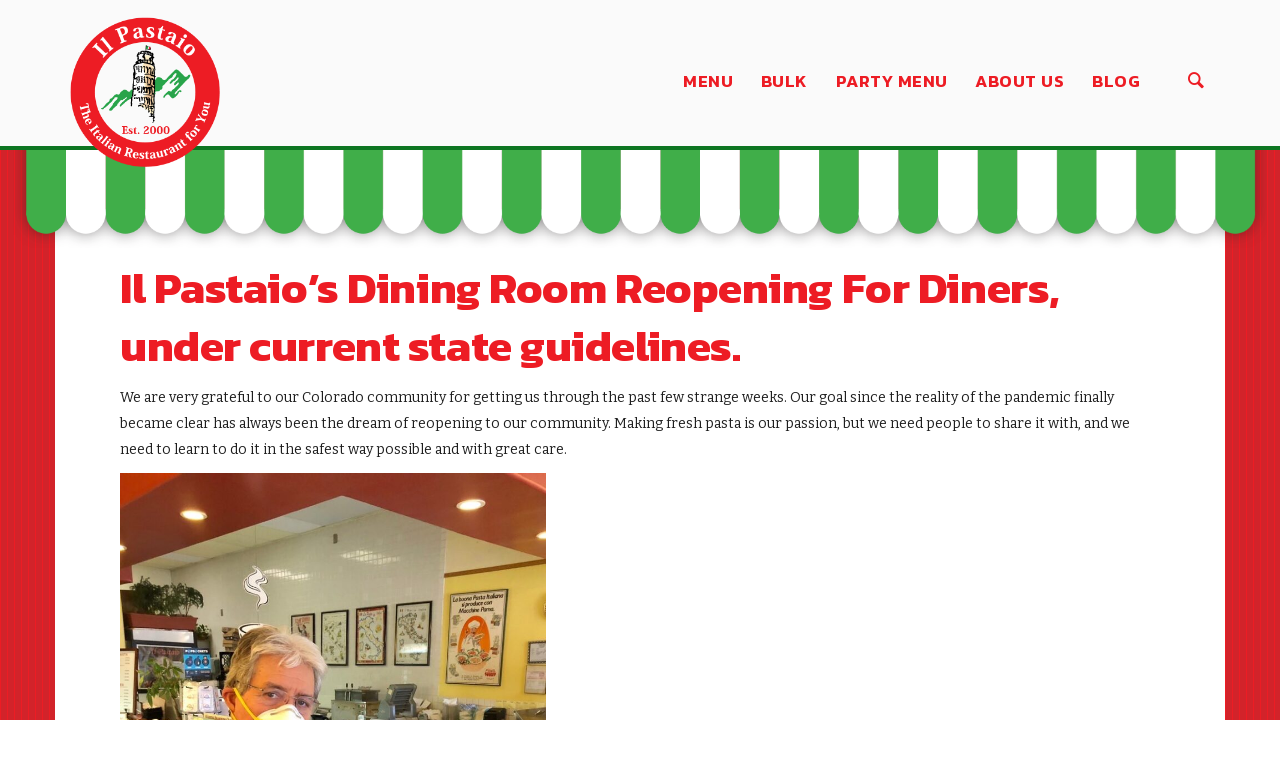

--- FILE ---
content_type: text/html; charset=UTF-8
request_url: https://www.ilpastaioboulder.com/uncategorized/il-pastaios-dining-room-now-open-for-diners-under-current-state-guidelines/
body_size: 8332
content:
<!doctype html>
<html lang="en">

<head>
	<meta charset="UTF-8">
	<meta name="viewport" content="width=device-width, initial-scale=1.0">
	<meta http-equiv="X-UA-Compatible" content="IE=edge, IE=11, IE=10"> 
	<link rel="pingback" href="https://www.ilpastaioboulder.com/xmlrpc.php" />
	<title>Il Pastaio&#8217;s Dining Room Reopening For Diners, under current state guidelines. &#8211; Il Pastaio</title>
<meta name='robots' content='max-image-preview:large' />
<link rel='dns-prefetch' href='//fonts.googleapis.com' />
<link rel="alternate" type="application/rss+xml" title="Il Pastaio &raquo; Feed" href="https://www.ilpastaioboulder.com/feed/" />
<link rel="alternate" type="application/rss+xml" title="Il Pastaio &raquo; Comments Feed" href="https://www.ilpastaioboulder.com/comments/feed/" />
<link rel="alternate" type="application/rss+xml" title="Il Pastaio &raquo; Il Pastaio&#8217;s Dining Room Reopening For Diners, under current state guidelines. Comments Feed" href="https://www.ilpastaioboulder.com/uncategorized/il-pastaios-dining-room-now-open-for-diners-under-current-state-guidelines/feed/" />
		<!-- This site uses the Google Analytics by ExactMetrics plugin v8.11.1 - Using Analytics tracking - https://www.exactmetrics.com/ -->
		<!-- Note: ExactMetrics is not currently configured on this site. The site owner needs to authenticate with Google Analytics in the ExactMetrics settings panel. -->
					<!-- No tracking code set -->
				<!-- / Google Analytics by ExactMetrics -->
		<script type="text/javascript">
window._wpemojiSettings = {"baseUrl":"https:\/\/s.w.org\/images\/core\/emoji\/14.0.0\/72x72\/","ext":".png","svgUrl":"https:\/\/s.w.org\/images\/core\/emoji\/14.0.0\/svg\/","svgExt":".svg","source":{"concatemoji":"https:\/\/www.ilpastaioboulder.com\/wp-includes\/js\/wp-emoji-release.min.js?ver=6.1.9"}};
/*! This file is auto-generated */
!function(e,a,t){var n,r,o,i=a.createElement("canvas"),p=i.getContext&&i.getContext("2d");function s(e,t){var a=String.fromCharCode,e=(p.clearRect(0,0,i.width,i.height),p.fillText(a.apply(this,e),0,0),i.toDataURL());return p.clearRect(0,0,i.width,i.height),p.fillText(a.apply(this,t),0,0),e===i.toDataURL()}function c(e){var t=a.createElement("script");t.src=e,t.defer=t.type="text/javascript",a.getElementsByTagName("head")[0].appendChild(t)}for(o=Array("flag","emoji"),t.supports={everything:!0,everythingExceptFlag:!0},r=0;r<o.length;r++)t.supports[o[r]]=function(e){if(p&&p.fillText)switch(p.textBaseline="top",p.font="600 32px Arial",e){case"flag":return s([127987,65039,8205,9895,65039],[127987,65039,8203,9895,65039])?!1:!s([55356,56826,55356,56819],[55356,56826,8203,55356,56819])&&!s([55356,57332,56128,56423,56128,56418,56128,56421,56128,56430,56128,56423,56128,56447],[55356,57332,8203,56128,56423,8203,56128,56418,8203,56128,56421,8203,56128,56430,8203,56128,56423,8203,56128,56447]);case"emoji":return!s([129777,127995,8205,129778,127999],[129777,127995,8203,129778,127999])}return!1}(o[r]),t.supports.everything=t.supports.everything&&t.supports[o[r]],"flag"!==o[r]&&(t.supports.everythingExceptFlag=t.supports.everythingExceptFlag&&t.supports[o[r]]);t.supports.everythingExceptFlag=t.supports.everythingExceptFlag&&!t.supports.flag,t.DOMReady=!1,t.readyCallback=function(){t.DOMReady=!0},t.supports.everything||(n=function(){t.readyCallback()},a.addEventListener?(a.addEventListener("DOMContentLoaded",n,!1),e.addEventListener("load",n,!1)):(e.attachEvent("onload",n),a.attachEvent("onreadystatechange",function(){"complete"===a.readyState&&t.readyCallback()})),(e=t.source||{}).concatemoji?c(e.concatemoji):e.wpemoji&&e.twemoji&&(c(e.twemoji),c(e.wpemoji)))}(window,document,window._wpemojiSettings);
</script>
<style type="text/css">
img.wp-smiley,
img.emoji {
	display: inline !important;
	border: none !important;
	box-shadow: none !important;
	height: 1em !important;
	width: 1em !important;
	margin: 0 0.07em !important;
	vertical-align: -0.1em !important;
	background: none !important;
	padding: 0 !important;
}
</style>
	<link rel='stylesheet' id='wp-block-library-css' href='https://www.ilpastaioboulder.com/wp-includes/css/dist/block-library/style.min.css?ver=6.1.9' type='text/css' media='all' />
<link rel='stylesheet' id='classic-theme-styles-css' href='https://www.ilpastaioboulder.com/wp-includes/css/classic-themes.min.css?ver=1' type='text/css' media='all' />
<style id='global-styles-inline-css' type='text/css'>
body{--wp--preset--color--black: #000000;--wp--preset--color--cyan-bluish-gray: #abb8c3;--wp--preset--color--white: #ffffff;--wp--preset--color--pale-pink: #f78da7;--wp--preset--color--vivid-red: #cf2e2e;--wp--preset--color--luminous-vivid-orange: #ff6900;--wp--preset--color--luminous-vivid-amber: #fcb900;--wp--preset--color--light-green-cyan: #7bdcb5;--wp--preset--color--vivid-green-cyan: #00d084;--wp--preset--color--pale-cyan-blue: #8ed1fc;--wp--preset--color--vivid-cyan-blue: #0693e3;--wp--preset--color--vivid-purple: #9b51e0;--wp--preset--gradient--vivid-cyan-blue-to-vivid-purple: linear-gradient(135deg,rgba(6,147,227,1) 0%,rgb(155,81,224) 100%);--wp--preset--gradient--light-green-cyan-to-vivid-green-cyan: linear-gradient(135deg,rgb(122,220,180) 0%,rgb(0,208,130) 100%);--wp--preset--gradient--luminous-vivid-amber-to-luminous-vivid-orange: linear-gradient(135deg,rgba(252,185,0,1) 0%,rgba(255,105,0,1) 100%);--wp--preset--gradient--luminous-vivid-orange-to-vivid-red: linear-gradient(135deg,rgba(255,105,0,1) 0%,rgb(207,46,46) 100%);--wp--preset--gradient--very-light-gray-to-cyan-bluish-gray: linear-gradient(135deg,rgb(238,238,238) 0%,rgb(169,184,195) 100%);--wp--preset--gradient--cool-to-warm-spectrum: linear-gradient(135deg,rgb(74,234,220) 0%,rgb(151,120,209) 20%,rgb(207,42,186) 40%,rgb(238,44,130) 60%,rgb(251,105,98) 80%,rgb(254,248,76) 100%);--wp--preset--gradient--blush-light-purple: linear-gradient(135deg,rgb(255,206,236) 0%,rgb(152,150,240) 100%);--wp--preset--gradient--blush-bordeaux: linear-gradient(135deg,rgb(254,205,165) 0%,rgb(254,45,45) 50%,rgb(107,0,62) 100%);--wp--preset--gradient--luminous-dusk: linear-gradient(135deg,rgb(255,203,112) 0%,rgb(199,81,192) 50%,rgb(65,88,208) 100%);--wp--preset--gradient--pale-ocean: linear-gradient(135deg,rgb(255,245,203) 0%,rgb(182,227,212) 50%,rgb(51,167,181) 100%);--wp--preset--gradient--electric-grass: linear-gradient(135deg,rgb(202,248,128) 0%,rgb(113,206,126) 100%);--wp--preset--gradient--midnight: linear-gradient(135deg,rgb(2,3,129) 0%,rgb(40,116,252) 100%);--wp--preset--duotone--dark-grayscale: url('#wp-duotone-dark-grayscale');--wp--preset--duotone--grayscale: url('#wp-duotone-grayscale');--wp--preset--duotone--purple-yellow: url('#wp-duotone-purple-yellow');--wp--preset--duotone--blue-red: url('#wp-duotone-blue-red');--wp--preset--duotone--midnight: url('#wp-duotone-midnight');--wp--preset--duotone--magenta-yellow: url('#wp-duotone-magenta-yellow');--wp--preset--duotone--purple-green: url('#wp-duotone-purple-green');--wp--preset--duotone--blue-orange: url('#wp-duotone-blue-orange');--wp--preset--font-size--small: 13px;--wp--preset--font-size--medium: 20px;--wp--preset--font-size--large: 36px;--wp--preset--font-size--x-large: 42px;--wp--preset--spacing--20: 0.44rem;--wp--preset--spacing--30: 0.67rem;--wp--preset--spacing--40: 1rem;--wp--preset--spacing--50: 1.5rem;--wp--preset--spacing--60: 2.25rem;--wp--preset--spacing--70: 3.38rem;--wp--preset--spacing--80: 5.06rem;}:where(.is-layout-flex){gap: 0.5em;}body .is-layout-flow > .alignleft{float: left;margin-inline-start: 0;margin-inline-end: 2em;}body .is-layout-flow > .alignright{float: right;margin-inline-start: 2em;margin-inline-end: 0;}body .is-layout-flow > .aligncenter{margin-left: auto !important;margin-right: auto !important;}body .is-layout-constrained > .alignleft{float: left;margin-inline-start: 0;margin-inline-end: 2em;}body .is-layout-constrained > .alignright{float: right;margin-inline-start: 2em;margin-inline-end: 0;}body .is-layout-constrained > .aligncenter{margin-left: auto !important;margin-right: auto !important;}body .is-layout-constrained > :where(:not(.alignleft):not(.alignright):not(.alignfull)){max-width: var(--wp--style--global--content-size);margin-left: auto !important;margin-right: auto !important;}body .is-layout-constrained > .alignwide{max-width: var(--wp--style--global--wide-size);}body .is-layout-flex{display: flex;}body .is-layout-flex{flex-wrap: wrap;align-items: center;}body .is-layout-flex > *{margin: 0;}:where(.wp-block-columns.is-layout-flex){gap: 2em;}.has-black-color{color: var(--wp--preset--color--black) !important;}.has-cyan-bluish-gray-color{color: var(--wp--preset--color--cyan-bluish-gray) !important;}.has-white-color{color: var(--wp--preset--color--white) !important;}.has-pale-pink-color{color: var(--wp--preset--color--pale-pink) !important;}.has-vivid-red-color{color: var(--wp--preset--color--vivid-red) !important;}.has-luminous-vivid-orange-color{color: var(--wp--preset--color--luminous-vivid-orange) !important;}.has-luminous-vivid-amber-color{color: var(--wp--preset--color--luminous-vivid-amber) !important;}.has-light-green-cyan-color{color: var(--wp--preset--color--light-green-cyan) !important;}.has-vivid-green-cyan-color{color: var(--wp--preset--color--vivid-green-cyan) !important;}.has-pale-cyan-blue-color{color: var(--wp--preset--color--pale-cyan-blue) !important;}.has-vivid-cyan-blue-color{color: var(--wp--preset--color--vivid-cyan-blue) !important;}.has-vivid-purple-color{color: var(--wp--preset--color--vivid-purple) !important;}.has-black-background-color{background-color: var(--wp--preset--color--black) !important;}.has-cyan-bluish-gray-background-color{background-color: var(--wp--preset--color--cyan-bluish-gray) !important;}.has-white-background-color{background-color: var(--wp--preset--color--white) !important;}.has-pale-pink-background-color{background-color: var(--wp--preset--color--pale-pink) !important;}.has-vivid-red-background-color{background-color: var(--wp--preset--color--vivid-red) !important;}.has-luminous-vivid-orange-background-color{background-color: var(--wp--preset--color--luminous-vivid-orange) !important;}.has-luminous-vivid-amber-background-color{background-color: var(--wp--preset--color--luminous-vivid-amber) !important;}.has-light-green-cyan-background-color{background-color: var(--wp--preset--color--light-green-cyan) !important;}.has-vivid-green-cyan-background-color{background-color: var(--wp--preset--color--vivid-green-cyan) !important;}.has-pale-cyan-blue-background-color{background-color: var(--wp--preset--color--pale-cyan-blue) !important;}.has-vivid-cyan-blue-background-color{background-color: var(--wp--preset--color--vivid-cyan-blue) !important;}.has-vivid-purple-background-color{background-color: var(--wp--preset--color--vivid-purple) !important;}.has-black-border-color{border-color: var(--wp--preset--color--black) !important;}.has-cyan-bluish-gray-border-color{border-color: var(--wp--preset--color--cyan-bluish-gray) !important;}.has-white-border-color{border-color: var(--wp--preset--color--white) !important;}.has-pale-pink-border-color{border-color: var(--wp--preset--color--pale-pink) !important;}.has-vivid-red-border-color{border-color: var(--wp--preset--color--vivid-red) !important;}.has-luminous-vivid-orange-border-color{border-color: var(--wp--preset--color--luminous-vivid-orange) !important;}.has-luminous-vivid-amber-border-color{border-color: var(--wp--preset--color--luminous-vivid-amber) !important;}.has-light-green-cyan-border-color{border-color: var(--wp--preset--color--light-green-cyan) !important;}.has-vivid-green-cyan-border-color{border-color: var(--wp--preset--color--vivid-green-cyan) !important;}.has-pale-cyan-blue-border-color{border-color: var(--wp--preset--color--pale-cyan-blue) !important;}.has-vivid-cyan-blue-border-color{border-color: var(--wp--preset--color--vivid-cyan-blue) !important;}.has-vivid-purple-border-color{border-color: var(--wp--preset--color--vivid-purple) !important;}.has-vivid-cyan-blue-to-vivid-purple-gradient-background{background: var(--wp--preset--gradient--vivid-cyan-blue-to-vivid-purple) !important;}.has-light-green-cyan-to-vivid-green-cyan-gradient-background{background: var(--wp--preset--gradient--light-green-cyan-to-vivid-green-cyan) !important;}.has-luminous-vivid-amber-to-luminous-vivid-orange-gradient-background{background: var(--wp--preset--gradient--luminous-vivid-amber-to-luminous-vivid-orange) !important;}.has-luminous-vivid-orange-to-vivid-red-gradient-background{background: var(--wp--preset--gradient--luminous-vivid-orange-to-vivid-red) !important;}.has-very-light-gray-to-cyan-bluish-gray-gradient-background{background: var(--wp--preset--gradient--very-light-gray-to-cyan-bluish-gray) !important;}.has-cool-to-warm-spectrum-gradient-background{background: var(--wp--preset--gradient--cool-to-warm-spectrum) !important;}.has-blush-light-purple-gradient-background{background: var(--wp--preset--gradient--blush-light-purple) !important;}.has-blush-bordeaux-gradient-background{background: var(--wp--preset--gradient--blush-bordeaux) !important;}.has-luminous-dusk-gradient-background{background: var(--wp--preset--gradient--luminous-dusk) !important;}.has-pale-ocean-gradient-background{background: var(--wp--preset--gradient--pale-ocean) !important;}.has-electric-grass-gradient-background{background: var(--wp--preset--gradient--electric-grass) !important;}.has-midnight-gradient-background{background: var(--wp--preset--gradient--midnight) !important;}.has-small-font-size{font-size: var(--wp--preset--font-size--small) !important;}.has-medium-font-size{font-size: var(--wp--preset--font-size--medium) !important;}.has-large-font-size{font-size: var(--wp--preset--font-size--large) !important;}.has-x-large-font-size{font-size: var(--wp--preset--font-size--x-large) !important;}
.wp-block-navigation a:where(:not(.wp-element-button)){color: inherit;}
:where(.wp-block-columns.is-layout-flex){gap: 2em;}
.wp-block-pullquote{font-size: 1.5em;line-height: 1.6;}
</style>
<link rel='stylesheet' id='js_composer_front-css' href='https://www.ilpastaioboulder.com/wp-content/plugins/js_composer/assets/css/js_composer.min.css?ver=6.5.0' type='text/css' media='all' />
<link rel='stylesheet' id='ebor-google-font-css' href='//fonts.googleapis.com/css?family=Kanit%3A300%2C400%2C400i%2C600%2C700%7CBitter%3A400%2C400i%2C600%2C600i%7CMaterial+Icons&#038;ver=10.6.1' type='text/css' media='all' />
<link rel='stylesheet' id='bootstrap-css' href='https://www.ilpastaioboulder.com/wp-content/themes/stack/style/css/bootstrap.css?ver=10.6.1' type='text/css' media='all' />
<link rel='stylesheet' id='ebor-icons-css' href='https://www.ilpastaioboulder.com/wp-content/themes/stack/style/css/icons.css?ver=10.6.1' type='text/css' media='all' />
<link rel='stylesheet' id='ebor-plugins-css' href='https://www.ilpastaioboulder.com/wp-content/themes/stack/style/css/plugins.css?ver=10.6.1' type='text/css' media='all' />
<link rel='stylesheet' id='ebor-theme-css' href='https://www.ilpastaioboulder.com/wp-content/uploads/wp-less/stack/style/css/theme-c8465b632f.css' type='text/css' media='all' />
<link rel='stylesheet' id='ebor-style-css' href='https://www.ilpastaioboulder.com/wp-content/themes/stack/style.css?ver=10.6.1' type='text/css' media='all' />
<style id='ebor-style-inline-css' type='text/css'>

			.btn--primary .btn__text, .btn--primary:visited .btn__text {
			    color: #ffffff;	
			}
			input[type].btn--primary,
			.pos-fixed.bar--transparent.bg--primary,
			.ebor-cart-count, .woocommerce #respond input#submit.alt.disabled, .woocommerce #respond input#submit.alt.disabled:hover, .woocommerce #respond input#submit.alt:disabled, .woocommerce #respond input#submit.alt:disabled:hover, .woocommerce #respond input#submit.alt:disabled[disabled], .woocommerce #respond input#submit.alt:disabled[disabled]:hover, .woocommerce a.button.alt.disabled, .woocommerce a.button.alt.disabled:hover, .woocommerce a.button.alt:disabled, .woocommerce a.button.alt:disabled:hover, .woocommerce a.button.alt:disabled[disabled], .woocommerce a.button.alt:disabled[disabled]:hover, .woocommerce button.button.alt.disabled, .woocommerce button.button.alt.disabled:hover, .woocommerce button.button.alt:disabled, .woocommerce button.button.alt:disabled:hover, .woocommerce button.button.alt:disabled[disabled], .woocommerce button.button.alt:disabled[disabled]:hover, .woocommerce input.button.alt.disabled, .woocommerce input.button.alt.disabled:hover, .woocommerce input.button.alt:disabled, .woocommerce input.button.alt:disabled:hover, .woocommerce input.button.alt:disabled[disabled], .woocommerce input.button.alt:disabled[disabled]:hover {
				background: #ed1c24;	
			}
			.pos-fixed.bar--transparent.bg--secondary {
				background: #FAFAFA;
			}
			.pos-fixed.bar--transparent.bg--dark {
				background: #252525;
			}
			.pos-fixed.bar--transparent.bg--primary-1 {
				background: #ed1c24;
			}
			.bg--white h1, .bg--white h2, .bg--white h3, .bg--white h4, .bg--white h5, .bg--white h6, .bg--white i, .mobile-header .cart-link {
			    color: #ed1c24;
			}
			@media all and (max-width:767px) {
			    .bar.bg--dark.bar--mobile-sticky[data-scroll-class*="fixed"].pos-fixed,
			    .bar.bg--dark.bar--mobile-sticky[data-scroll-class*="fixed"]+.bar.pos-fixed {
			    	background: #252525;
			    }
			    .bar.bg--secondary.bar--mobile-sticky[data-scroll-class*="fixed"].pos-fixed,
			    .bar.bg--secondary.bar--mobile-sticky[data-scroll-class*="fixed"]+.bar.pos-fixed {
			    	background: #FAFAFA;
			    }
			}
			.thumbnails-slider .thumbnail-trigger.active img {
				border: 1px solid #ed1c24;
			}
			.menu-horizontal > li > a, .menu-horizontal > li > span, .menu-horizontal > li > .modal-instance > .modal-trigger {
				font-size: 1em;
			}
			.woocommerce #respond input#submit.alt, 
			.woocommerce a.button.alt, 
			.woocommerce button.button.alt, 
			.woocommerce input.button.alt,
			.woocommerce #respond input#submit, 
			.woocommerce a.button, 
			.woocommerce button.button, 
			.woocommerce input.button {
				background: #ed1c24;
				color: #fff;
				transition: 0.1s linear;
			}
			.woocommerce #respond input#submit.alt:hover, 
			.woocommerce a.button.alt:hover, 
			.woocommerce button.button.alt:hover, 
			.woocommerce input.button.alt:hover,
			.woocommerce #respond input#submit:hover, 
			.woocommerce a.button:hover, 
			.woocommerce button.button:hover, 
			.woocommerce input.button:hover {
				color: #fff;
				opacity: 0.9;
				background: #ed1c24;
				transform: translate3d(0, -2px, 0);
				-webkit-transform: translate3d(0, -2px, 0);
			}
		
				.col-md-11.col-sm-12.text-right.text-left-xs.text-left-sm {
					margin-top: 50px;	
				}
			
				.menu-horizontal > li:not(:hover) > a, .menu-horizontal > li:not(:hover) > span,
				.menu-horizontal > li:not(:hover) > .modal-instance > .modal-trigger {
				    opacity: 1.0
				}
				.menu-vertical li:not(:hover):not(.dropdown--active) {
				    opacity: .75;
				}
			
</style>
<link rel='stylesheet' id='ebor-iconsmind-css' href='https://www.ilpastaioboulder.com/wp-content/themes/stack/style/css/iconsmind.css?ver=10.6.1' type='text/css' media='all' />
<script type='text/javascript' src='https://www.ilpastaioboulder.com/wp-includes/js/jquery/jquery.min.js?ver=3.6.1' id='jquery-core-js'></script>
<script type='text/javascript' src='https://www.ilpastaioboulder.com/wp-includes/js/jquery/jquery-migrate.min.js?ver=3.3.2' id='jquery-migrate-js'></script>
<link rel="https://api.w.org/" href="https://www.ilpastaioboulder.com/wp-json/" /><link rel="alternate" type="application/json" href="https://www.ilpastaioboulder.com/wp-json/wp/v2/posts/275" /><link rel="EditURI" type="application/rsd+xml" title="RSD" href="https://www.ilpastaioboulder.com/xmlrpc.php?rsd" />
<link rel="wlwmanifest" type="application/wlwmanifest+xml" href="https://www.ilpastaioboulder.com/wp-includes/wlwmanifest.xml" />
<meta name="generator" content="WordPress 6.1.9" />
<link rel="canonical" href="https://www.ilpastaioboulder.com/uncategorized/il-pastaios-dining-room-now-open-for-diners-under-current-state-guidelines/" />
<link rel='shortlink' href='https://www.ilpastaioboulder.com/?p=275' />
<link rel="alternate" type="application/json+oembed" href="https://www.ilpastaioboulder.com/wp-json/oembed/1.0/embed?url=https%3A%2F%2Fwww.ilpastaioboulder.com%2Funcategorized%2Fil-pastaios-dining-room-now-open-for-diners-under-current-state-guidelines%2F" />
<link rel="alternate" type="text/xml+oembed" href="https://www.ilpastaioboulder.com/wp-json/oembed/1.0/embed?url=https%3A%2F%2Fwww.ilpastaioboulder.com%2Funcategorized%2Fil-pastaios-dining-room-now-open-for-diners-under-current-state-guidelines%2F&#038;format=xml" />
<style type="text/css">.recentcomments a{display:inline !important;padding:0 !important;margin:0 !important;}</style><meta name="generator" content="Powered by WPBakery Page Builder - drag and drop page builder for WordPress."/>
<style type="text/css" id="custom-background-css">
body.custom-background { background-image: url("https://www.ilpastaioboulder.com/wp-content/uploads/2021/03/footer2.jpg"); background-position: left top; background-size: auto; background-repeat: repeat; background-attachment: scroll; }
</style>
			<style type="text/css" id="wp-custom-css">
			.logo {
	margin-bottom: -30px !important;
	width: 150px !important;
	min-height: 150px !important;
	margin-top: 0px !important;
	z-index: 5000 !important;
}

.vc_column-inner {
	padding-top: 0px !important;

}

#menu1 {
	border-bottom: #0d7521 solid 4px;
}

.bar--mobile-sticky {
	border-bottom: #0d7521 solid 4px;
}

.menu-item {
	font-size: 20px !important
}

.active {
	border-bottom: 1px #2da44a solid !important;
}

.menu-horizontal > li:hover > a {
	color: #2da44a !important;
}

.stack-search {
	color: #ed1c24;
	font-size: 20px;
}

.stack-header-buttons a:not(.btn) {
	opacity: 1.0 !important
}


.header--top-bar {
	text-align: right;
	color: #ffffff;
}

.awning {
	background-image: url(" https://www.ilpastaioboulder.com/wp-content/uploads/2021/03/awning2.png");
	background-size: cover;
	background-repeat: no-repeat;
	background-position: center bottom;
	height: 100px;
	margin-bottom: -1px;
	margin-left: -5%;
	float: left;
	width: 110%
}

.first-row {
	margin-top: -40px
}

h1 {
	margin: 0px 0px 10px 0px !important;
}

h2 {
	color: #40ae49;
	margin: 0px 0px 10px 0px;
	border-top: 1px #2da44a solid;
	padding-top: 10px;
}

h3 {
	font-size: 18px;
	margin: 0px 0px 0px 0px !important
}

p {
	margin: 0px 0px 10px 0px;
}		</style>
		<style type="text/css" data-type="vc_shortcodes-custom-css">.vc_custom_1614643754444{margin-top: 0px !important;margin-bottom: 0px !important;padding-top: 0px !important;padding-bottom: 0px !important;background-image: url(https://www.ilpastaioboulder.com/wp-content/uploads/2021/03/background.gif?id=451) !important;}.vc_custom_1615396747376{padding-top: 50px !important;padding-right: 50px !important;padding-bottom: 50px !important;padding-left: 50px !important;background-color: #ffffff !important;}</style><noscript><style> .wpb_animate_when_almost_visible { opacity: 1; }</style></noscript></head>

<body data-rsssl=1 class="post-template-default single single-post postid-275 single-format-standard custom-background stack--rounded normal-layout active-tabs active-accordions parallax-enable-mobile wpb-js-composer js-comp-ver-6.5.0 vc_responsive" data-smooth-scroll-offset="0" data-smooth-scroll-offset-mobile="0" data-skip-responsive-menu="no">

<svg xmlns="http://www.w3.org/2000/svg" viewBox="0 0 0 0" width="0" height="0" focusable="false" role="none" style="visibility: hidden; position: absolute; left: -9999px; overflow: hidden;" ><defs><filter id="wp-duotone-dark-grayscale"><feColorMatrix color-interpolation-filters="sRGB" type="matrix" values=" .299 .587 .114 0 0 .299 .587 .114 0 0 .299 .587 .114 0 0 .299 .587 .114 0 0 " /><feComponentTransfer color-interpolation-filters="sRGB" ><feFuncR type="table" tableValues="0 0.498039215686" /><feFuncG type="table" tableValues="0 0.498039215686" /><feFuncB type="table" tableValues="0 0.498039215686" /><feFuncA type="table" tableValues="1 1" /></feComponentTransfer><feComposite in2="SourceGraphic" operator="in" /></filter></defs></svg><svg xmlns="http://www.w3.org/2000/svg" viewBox="0 0 0 0" width="0" height="0" focusable="false" role="none" style="visibility: hidden; position: absolute; left: -9999px; overflow: hidden;" ><defs><filter id="wp-duotone-grayscale"><feColorMatrix color-interpolation-filters="sRGB" type="matrix" values=" .299 .587 .114 0 0 .299 .587 .114 0 0 .299 .587 .114 0 0 .299 .587 .114 0 0 " /><feComponentTransfer color-interpolation-filters="sRGB" ><feFuncR type="table" tableValues="0 1" /><feFuncG type="table" tableValues="0 1" /><feFuncB type="table" tableValues="0 1" /><feFuncA type="table" tableValues="1 1" /></feComponentTransfer><feComposite in2="SourceGraphic" operator="in" /></filter></defs></svg><svg xmlns="http://www.w3.org/2000/svg" viewBox="0 0 0 0" width="0" height="0" focusable="false" role="none" style="visibility: hidden; position: absolute; left: -9999px; overflow: hidden;" ><defs><filter id="wp-duotone-purple-yellow"><feColorMatrix color-interpolation-filters="sRGB" type="matrix" values=" .299 .587 .114 0 0 .299 .587 .114 0 0 .299 .587 .114 0 0 .299 .587 .114 0 0 " /><feComponentTransfer color-interpolation-filters="sRGB" ><feFuncR type="table" tableValues="0.549019607843 0.988235294118" /><feFuncG type="table" tableValues="0 1" /><feFuncB type="table" tableValues="0.717647058824 0.254901960784" /><feFuncA type="table" tableValues="1 1" /></feComponentTransfer><feComposite in2="SourceGraphic" operator="in" /></filter></defs></svg><svg xmlns="http://www.w3.org/2000/svg" viewBox="0 0 0 0" width="0" height="0" focusable="false" role="none" style="visibility: hidden; position: absolute; left: -9999px; overflow: hidden;" ><defs><filter id="wp-duotone-blue-red"><feColorMatrix color-interpolation-filters="sRGB" type="matrix" values=" .299 .587 .114 0 0 .299 .587 .114 0 0 .299 .587 .114 0 0 .299 .587 .114 0 0 " /><feComponentTransfer color-interpolation-filters="sRGB" ><feFuncR type="table" tableValues="0 1" /><feFuncG type="table" tableValues="0 0.278431372549" /><feFuncB type="table" tableValues="0.592156862745 0.278431372549" /><feFuncA type="table" tableValues="1 1" /></feComponentTransfer><feComposite in2="SourceGraphic" operator="in" /></filter></defs></svg><svg xmlns="http://www.w3.org/2000/svg" viewBox="0 0 0 0" width="0" height="0" focusable="false" role="none" style="visibility: hidden; position: absolute; left: -9999px; overflow: hidden;" ><defs><filter id="wp-duotone-midnight"><feColorMatrix color-interpolation-filters="sRGB" type="matrix" values=" .299 .587 .114 0 0 .299 .587 .114 0 0 .299 .587 .114 0 0 .299 .587 .114 0 0 " /><feComponentTransfer color-interpolation-filters="sRGB" ><feFuncR type="table" tableValues="0 0" /><feFuncG type="table" tableValues="0 0.647058823529" /><feFuncB type="table" tableValues="0 1" /><feFuncA type="table" tableValues="1 1" /></feComponentTransfer><feComposite in2="SourceGraphic" operator="in" /></filter></defs></svg><svg xmlns="http://www.w3.org/2000/svg" viewBox="0 0 0 0" width="0" height="0" focusable="false" role="none" style="visibility: hidden; position: absolute; left: -9999px; overflow: hidden;" ><defs><filter id="wp-duotone-magenta-yellow"><feColorMatrix color-interpolation-filters="sRGB" type="matrix" values=" .299 .587 .114 0 0 .299 .587 .114 0 0 .299 .587 .114 0 0 .299 .587 .114 0 0 " /><feComponentTransfer color-interpolation-filters="sRGB" ><feFuncR type="table" tableValues="0.780392156863 1" /><feFuncG type="table" tableValues="0 0.949019607843" /><feFuncB type="table" tableValues="0.352941176471 0.470588235294" /><feFuncA type="table" tableValues="1 1" /></feComponentTransfer><feComposite in2="SourceGraphic" operator="in" /></filter></defs></svg><svg xmlns="http://www.w3.org/2000/svg" viewBox="0 0 0 0" width="0" height="0" focusable="false" role="none" style="visibility: hidden; position: absolute; left: -9999px; overflow: hidden;" ><defs><filter id="wp-duotone-purple-green"><feColorMatrix color-interpolation-filters="sRGB" type="matrix" values=" .299 .587 .114 0 0 .299 .587 .114 0 0 .299 .587 .114 0 0 .299 .587 .114 0 0 " /><feComponentTransfer color-interpolation-filters="sRGB" ><feFuncR type="table" tableValues="0.650980392157 0.403921568627" /><feFuncG type="table" tableValues="0 1" /><feFuncB type="table" tableValues="0.447058823529 0.4" /><feFuncA type="table" tableValues="1 1" /></feComponentTransfer><feComposite in2="SourceGraphic" operator="in" /></filter></defs></svg><svg xmlns="http://www.w3.org/2000/svg" viewBox="0 0 0 0" width="0" height="0" focusable="false" role="none" style="visibility: hidden; position: absolute; left: -9999px; overflow: hidden;" ><defs><filter id="wp-duotone-blue-orange"><feColorMatrix color-interpolation-filters="sRGB" type="matrix" values=" .299 .587 .114 0 0 .299 .587 .114 0 0 .299 .587 .114 0 0 .299 .587 .114 0 0 " /><feComponentTransfer color-interpolation-filters="sRGB" ><feFuncR type="table" tableValues="0.0980392156863 1" /><feFuncG type="table" tableValues="0 0.662745098039" /><feFuncB type="table" tableValues="0.847058823529 0.419607843137" /><feFuncA type="table" tableValues="1 1" /></feComponentTransfer><feComposite in2="SourceGraphic" operator="in" /></filter></defs></svg>
<a href="#" id="start" title="Start"></a>

<div class="notification pos-top pos-right search-box bg--white border--bottom" data-animation="from-top" data-notification-link="search-box">
	<form method="get" action="https://www.ilpastaioboulder.com/">
		<div class="row">
			<div class="col-md-6 col-md-offset-3 col-sm-8 col-sm-offset-2">
				<input type="search" name="s" placeholder="Type search query and hit enter" />
			</div>
		</div><!--end of row-->
	</form>
</div><!--end of notification-->
<div class="nav-container">
	
	<div class="bar bar--sm visible-xs bg--secondary bar--mobile-sticky" data-scroll-class="200px:pos-fixed">
		<div class="container">
			<div class="row">
				<div class="col-xs-8 col-sm-10">
					
<a href="https://www.ilpastaioboulder.com/" class="logo-holder">
		<img class="logo logo-dark" alt="logo" src="https://www.ilpastaioboulder.com/wp-content/uploads/2021/03/Il-Pastaio-Logo.png" />
	<img class="logo logo-light" alt="logo" src="https://www.ilpastaioboulder.com/wp-content/uploads/2021/03/Il-Pastaio-Logo.png" />
</a>				</div>
				<div class="col-xs-4 col-sm-2 text-right mobile-header">
										<a href="#" class="hamburger-toggle" data-toggle-class="#menu1;hidden-xs">
						<i class="icon--sm stack-interface stack-menu"></i>
					</a>
				</div>
			</div><!--end of row-->
		</div><!--end of container-->
	</div><!--end bar-->
	
	<nav id="menu1" class="bar bar--sm bar-1 hidden-xs hiddem-sm bg--secondary" data-scroll-class="200px:pos-fixed">
		<div class="container">
			<div class="row">
				<div class="col-md-1 col-sm-2 hidden-xs">
					<div class="bar__module">
						
<a href="https://www.ilpastaioboulder.com/" class="logo-holder">
		<img class="logo logo-dark" alt="logo" src="https://www.ilpastaioboulder.com/wp-content/uploads/2021/03/Il-Pastaio-Logo.png" />
	<img class="logo logo-light" alt="logo" src="https://www.ilpastaioboulder.com/wp-content/uploads/2021/03/Il-Pastaio-Logo.png" />
</a>	
					</div><!--end module-->
				</div>
				<div class="col-md-11 col-sm-12 text-right text-left-xs text-left-sm">
					<div class="bar__module">
	<ul id="menu-main-nav" class="menu-horizontal text-left"><li id="menu-item-604" class="menu-item menu-item-type-post_type menu-item-object-page menu-item-604"><a href="https://www.ilpastaioboulder.com/menu/">Menu</a></li>
<li id="menu-item-603" class="menu-item menu-item-type-post_type menu-item-object-page menu-item-603"><a href="https://www.ilpastaioboulder.com/bulk-menu/">Bulk</a></li>
<li id="menu-item-605" class="menu-item menu-item-type-post_type menu-item-object-page menu-item-605"><a href="https://www.ilpastaioboulder.com/party-menu/">Party Menu</a></li>
<li id="menu-item-602" class="menu-item menu-item-type-post_type menu-item-object-page menu-item-602"><a href="https://www.ilpastaioboulder.com/about/">About Us</a></li>
<li id="menu-item-601" class="menu-item menu-item-type-post_type menu-item-object-page menu-item-601"><a href="https://www.ilpastaioboulder.com/blog/">Blog</a></li>
</ul></div>	
					
<div class="bar__module stack-header-buttons">
	
			<a href="#" data-notification-link="search-box">
			<i class="stack-search"></i>
		</a>
		
							
		
		
</div><!--end module-->				</div>
			</div><!--end of row-->
		</div><!--end of container-->
	</nav><!--end bar-->

</div>
<div class="main-container">

<section data-vc-full-width="true" data-vc-full-width-init="false" class="vc_custom_1614643754444 vc_section-has-fill" ><div class="container"><div class="vc_row wpb_row vc_row-fluid awning"><div class="wpb_column vc_column_container col-sm-12"><div class="vc_column-inner"><div class="wpb_wrapper"></div></div></div></div></div><div class="container"><div class="vc_row wpb_row vc_row-fluid first-row vc_custom_1615396747376 vc_row-has-fill"><div class="wpb_column vc_column_container col-sm-12"><div class="vc_column-inner"><div class="wpb_wrapper"><h1 style="text-align: left" class="vc_custom_heading" >Il Pastaio&#8217;s Dining Room Reopening For Diners, under current state guidelines.</h1>
	<div class="wpb_text_column wpb_content_element " >
		<div class="wpb_wrapper">
			<p>We are very grateful to our Colorado community for getting us through the past few strange weeks. Our goal since the reality of the pandemic finally became clear has always been the dream of reopening to our community. Making fresh pasta is our passion, but we need people to share it with, and we need to learn to do it in the safest way possible and with great care.</p>
<figure class="wp-block-image size-large"><img decoding="async" class="alignnone wp-image-838" src="https://www.ilpastaioboulder.com/wp-content/uploads/2020/05/IMG_6469-233x300.jpg" alt="" width="426" height="550" srcset="https://www.ilpastaioboulder.com/wp-content/uploads/2020/05/IMG_6469-233x300.jpg 233w, https://www.ilpastaioboulder.com/wp-content/uploads/2020/05/IMG_6469-768x990.jpg 768w, https://www.ilpastaioboulder.com/wp-content/uploads/2020/05/IMG_6469.jpg 794w" sizes="(max-width: 426px) 100vw, 426px" /><img decoding="async" class="wp-image-276" src="https://pastaioblog.com/wp-content/uploads/2020/05/IMG_6469.jpg" alt="" /><figcaption>Giuseppe and Marta, owners.</figcaption></figure>
<p>&nbsp;</p>
<p>&nbsp;</p>
<p>As of the latest developments with our state&#8217;s government and <a href="https://drive.google.com/file/d/1_yyWSUnb40TKDBk9EcvYcSkOzhCDV8NA/viewhttps://drive.google.com/file/d/1_yyWSUnb40TKDBk9EcvYcSkOzhCDV8NA/view">guidelines</a>, it is now possible for <a href="http://www/ilpastaioboulder.com">Il Pastaio</a> to resume a scaled down level of dine-in service. We have reviewed the plans and recommendations and have implemented our state&#8217;s new health standards.</p>
<p> </p>
<h2>Our dining room will be open for <a href="http://pastaioblog.com/appreciation-for-our-boulder-location-some-big-news/">regular lunch hours</a> and dinner.</h2>
<p>By adhering to the state&#8217;s guidelines, we will be able to maintain social distancing recommendations while providing a safe and cozy place to take yourself out to dinner.</p>
<p> <img decoding="async" loading="lazy" class="alignnone wp-image-839" src="https://www.ilpastaioboulder.com/wp-content/uploads/2020/05/il-past-store-front-1024x1021-1-300x300.jpg" alt="" width="450" height="449" srcset="https://www.ilpastaioboulder.com/wp-content/uploads/2020/05/il-past-store-front-1024x1021-1-300x300.jpg 300w, https://www.ilpastaioboulder.com/wp-content/uploads/2020/05/il-past-store-front-1024x1021-1-150x150.jpg 150w, https://www.ilpastaioboulder.com/wp-content/uploads/2020/05/il-past-store-front-1024x1021-1-768x766.jpg 768w, https://www.ilpastaioboulder.com/wp-content/uploads/2020/05/il-past-store-front-1024x1021-1-60x60.jpg 60w, https://www.ilpastaioboulder.com/wp-content/uploads/2020/05/il-past-store-front-1024x1021-1.jpg 1024w" sizes="(max-width: 450px) 100vw, 450px" /></p>
<figure class="wp-block-image size-large is-resized"></figure>
<p>With our limited dining space (now cut down by 50 percent) please make a reservation of less than eight individuals by calling the restaurant at 303-447-9572. We will continue to take your to-go orders and offer our <a href="http://pastaioblog.com/we-have-new-pasta-stimulus-packages/">Pasta Stimulus Packages</a>. We will extend our dine-in hours to 8 pm, for the first week of reopening.</p>
<p>&nbsp;</p>

		</div>
	</div>
</div></div></div></div></div></section><div class="vc_row-full-width vc_clearfix"></div>
<footer class="space--sm footer-2 imagebg">
	
			<div class="background-image-holder">
			<img src="https://www.ilpastaioboulder.com/wp-content/uploads/2021/03/spacer.png" alt="Footer Background" />
		</div>
		
	<div class="container">
		<div class="row">
			<div class="col-sm-12"><div id="custom_html-3" class="widget_text widget widget_custom_html sidebar__element"><div class="textwidget custom-html-widget"><div class="container-fluid" style="margin-top: 0px">
<div class="row" style="margin-top: -20px">
<div class="col-lg-10 col-md-10 col-sm-12">
<h2>
	RESERVATIONS + TAKE OUT ORDERS 303.447.9572
</h2>

<h3 style="margin-bottom: 0px;">
	Hours:
</h3>
<p style="font-weight; 700"><b>	Monday - Friday • 11 a.m. - 8 p.m. <br> Closed Weekends</b>
	</p>
     <p style="color: #ffffff; font-style: italic">&copy; <script type="text/javascript">
  document.write(new Date().getFullYear());
         </script> Il Pastaio. All Rights Reserved.</p>

</div>
<div class="col-lg-2 col-md-2 col-sm-12" style="margin-top: 20px"><p><a href="https://www.facebook.com/ilpastaioboulder" target="_blank" rel="noopener"><img src="https://www.ilpastaioboulder.com/wp-content/uploads/2021/03/facebook.png" width="50" height="50"></a> &nbsp;&nbsp;&nbsp; <a href="https://twitter.com/ilpastaio" target="_blank" rel="noopener"><img src="https://www.ilpastaioboulder.com/wp-content/uploads/2021/03/twitter.png" width="50" height="50"></a></p>

</div>
            </div></div></div></div></div>		</div><!--end of row-->
		<div class="row">
			<div class="col-sm-6">
				<div class="footer-stack-copyright">
	</div>	
			</div>
			<div class="col-sm-6 text-right text-left-xs">
				
<ul class="social-list list-inline list--hover stack-footer-social">
	</ul>			</div>
		</div><!--end of row-->
	</div><!--end of container-->
</footer>
</div><!-- /main-container -->

<a class="back-to-top inner-link" title="Back to top" href="#start" data-scroll-class="100vh:active">
	<i class="stack-interface stack-up-open-big"></i>
</a><script type="text/html" id="wpb-modifications"></script><script type='text/javascript' src='https://www.ilpastaioboulder.com/wp-content/themes/stack/style/js/parallax.js?ver=10.6.1' id='ebor-parallax-js'></script>
<script type='text/javascript' src='https://www.ilpastaioboulder.com/wp-content/themes/stack/style/js/isotope.js?ver=10.6.1' id='ebor-isotope-js'></script>
<script type='text/javascript' src='https://www.ilpastaioboulder.com/wp-content/themes/stack/style/js/final-countdown.js?ver=10.6.1' id='final-countdown-js'></script>
<script type='text/javascript' src='https://www.ilpastaioboulder.com/wp-content/themes/stack/style/js/flickity.js?ver=10.6.1' id='flickity-js'></script>
<script type='text/javascript' src='https://www.ilpastaioboulder.com/wp-content/themes/stack/style/js/granim.js?ver=10.6.1' id='granim-js'></script>
<script type='text/javascript' src='https://www.ilpastaioboulder.com/wp-content/themes/stack/style/js/smooth-scroll.js?ver=10.6.1' id='smooth-scroll-js'></script>
<script type='text/javascript' src='https://www.ilpastaioboulder.com/wp-content/themes/stack/style/js/spectragram.js?ver=10.6.1' id='spectragram-js'></script>
<script type='text/javascript' src='https://www.ilpastaioboulder.com/wp-content/themes/stack/style/js/twitter-post-fetcher.js?ver=10.6.1' id='twitter-post-fetcher-js'></script>
<script type='text/javascript' src='https://www.ilpastaioboulder.com/wp-content/themes/stack/style/js/ytplayer.js?ver=10.6.1' id='ytplayer-js'></script>
<script type='text/javascript' src='https://www.ilpastaioboulder.com/wp-content/themes/stack/style/js/easy-pie-chart.js?ver=10.6.1' id='easy-pie-chart-js'></script>
<script type='text/javascript' src='https://www.ilpastaioboulder.com/wp-content/themes/stack/style/js/steps.js?ver=10.6.1' id='steps-js'></script>
<script type='text/javascript' src='https://www.ilpastaioboulder.com/wp-content/themes/stack/style/js/lightbox.js?ver=10.6.1' id='lightbox-js'></script>
<script type='text/javascript' id='ebor-scripts-wp-js-extra'>
/* <![CDATA[ */
var stack_data = {"access_token":"replaceWithYourOwn","client_id":"replaceWithYourOwn","typed_speed":"100","map_marker":"https:\/\/www.ilpastaioboulder.com\/wp-content\/themes\/stack\/style\/img\/mapmarker.png","map_marker_title":"Stack","lightbox_text":"Image %1 of %2"};
/* ]]> */
</script>
<script type='text/javascript' src='https://www.ilpastaioboulder.com/wp-content/themes/stack/style/js/scripts_wp.js?ver=10.6.1' id='ebor-scripts-wp-js'></script>
<script type='text/javascript' src='https://www.ilpastaioboulder.com/wp-content/themes/stack/style/js/scripts.js?ver=10.6.1' id='ebor-scripts-js'></script>
<script type='text/javascript' src='https://www.ilpastaioboulder.com/wp-includes/js/comment-reply.min.js?ver=6.1.9' id='comment-reply-js'></script>
<script type='text/javascript' src='https://www.ilpastaioboulder.com/wp-content/plugins/js_composer/assets/js/dist/js_composer_front.min.js?ver=6.5.0' id='wpb_composer_front_js-js'></script>
</body>
</html>